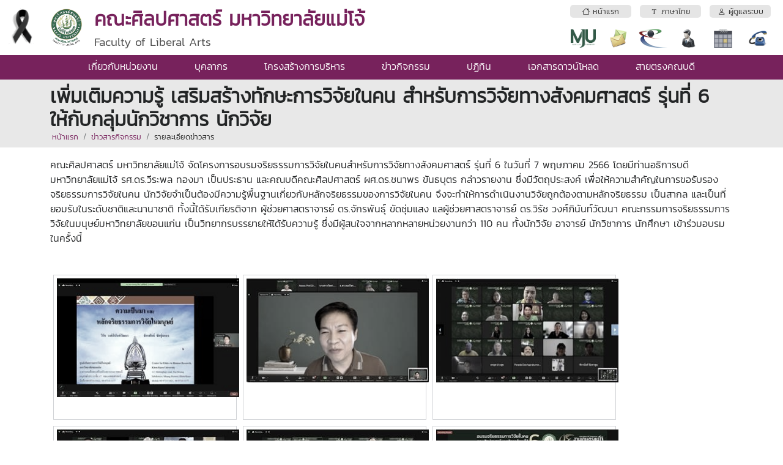

--- FILE ---
content_type: text/html; charset=utf-8
request_url: https://liberalarts.mju.ac.th/wtms_newsDetail.aspx?nID=27400&lang=th-TH
body_size: 24185
content:


<!DOCTYPE html>

<html>
<head><title>
	
    เพิ่มเติมความรู้ เสริมสร้างทักษะการวิจัยในคน สำหรับการวิจัยทางสังคมศาสตร์ รุ่นที่ 6 ให้กับกลุ่มนักวิชาการ นักวิจัย

</title><meta http-equiv="content-type" content="text/html; charset=UTF-8" /><meta name="viewport" content="width=device-width, initial-scale=1.0" /><meta name="robots" content="index,follow" /><link href="wtms_system/bootstrap/css/bootstrap.css" rel="stylesheet" /><link href="wtms_system/bootstrap/css/bootstrap-grid.css" rel="stylesheet" /><link href="wtms_system/bootstrap/css/bootstrap-utilities.css" rel="stylesheet" /><link href="wtms_system/bootstrap/font/bootstrap-icons.css" rel="stylesheet" />
    <script src="wtms_system/bootstrap/js/jquery-3.5.1.min.js" type="text/javascript"></script>
    <script src="wtms_system/bootstrap/js/bootstrap.min.js" type="text/javascript"></script>

    <link href="wtms_system/CSS/mainCSS.css" rel="stylesheet" /><link href="wtms_system/use_temp/main/custom.css" rel="stylesheet" /><link href='wtms_system/use_temp/2021T02/custom.css' rel='stylesheet' />
    <meta property='og:title' content='เพิ่มเติมความรู้ เสริมสร้างทักษะการวิจัยในคน สำหรับการวิจัยทางสังคมศาสตร์ รุ่นที่ 6 ให้กับกลุ่มนักวิชาการ นักวิจัย'><meta property='og:image' content='https://liberalarts.mju.ac.th/goverment/20111213085454_2011_liberalarts/news_27400_0_25660510161310_103241.jpg'>
    <link href="css/lightgallery.css" rel="stylesheet" />
    <style type="text/css">
        .info-gallery > ul {
            margin-bottom: 0;
        }

            .info-gallery > ul > li {
                border: 1px solid #ced4da;
                margin: 0px 5px 10px 5px;
                display: inline-block;
                width: 300px;
            }

                .info-gallery > ul > li a {
                    display: block;
                    overflow: hidden;
                    position: relative;
                    height: 225px;
                    width: 100%;
                    margin: 5px;
                }

                    .info-gallery > ul > li a > img {
                        -webkit-transition: -webkit-transform 0.15s ease 0s;
                        -moz-transition: -moz-transform 0.15s ease 0s;
                        -o-transition: -o-transform 0.15s ease 0s;
                        transition: transform 0.15s ease 0s;
                        -webkit-transform: scale3d(1, 1, 1);
                        transform: scale3d(1, 1, 1);
                        width:100%;
                    }

                    .info-gallery > ul > li a:hover > img {
                        -webkit-transform: scale3d(1.1, 1.1, 1.1);
                        transform: scale3d(1.1, 1.1, 1.1);
                    }

                    .info-gallery > ul > li a:hover .info-gallery-poster > img {
                        opacity: 1;
                    }

                    .info-gallery > ul > li a .info-gallery-poster {
                        background-color: rgba(0, 0, 0, 0.1);
                        bottom: 0;
                        left: 0;
                        position: absolute;
                        right: 0;
                        top: 0;
                        -webkit-transition: background-color 0.15s ease 0s;
                        -o-transition: background-color 0.15s ease 0s;
                        transition: background-color 0.15s ease 0s;
                    }

                        .info-gallery > ul > li a .info-gallery-poster > img {
                            left: 50%;
                            margin-left: -10px;
                            margin-top: -10px;
                            opacity: 0;
                            position: absolute;
                            top: 50%;
                            -webkit-transition: opacity 0.3s ease 0s;
                            -o-transition: opacity 0.3s ease 0s;
                            transition: opacity 0.3s ease 0s;
                        }

                    .info-gallery > ul > li a:hover .info-gallery-poster {
                        background-color: rgba(0, 0, 0, 0.5);
                    }

        .info-gallery .justified-gallery > a > img {
            -webkit-transition: -webkit-transform 0.15s ease 0s;
            -moz-transition: -moz-transform 0.15s ease 0s;
            -o-transition: -o-transform 0.15s ease 0s;
            transition: transform 0.15s ease 0s;
            -webkit-transform: scale3d(1, 1, 1);
            transform: scale3d(1, 1, 1);
            height: 100%;
            width: 100%;
        }

        .info-gallery .justified-gallery > a:hover > img {
            -webkit-transform: scale3d(1.1, 1.1, 1.1);
            transform: scale3d(1.1, 1.1, 1.1);
        }

        .info-gallery .justified-gallery > a:hover .info-gallery-poster > img {
            opacity: 1;
        }

        .info-gallery .justified-gallery > a .info-gallery-poster {
            background-color: rgba(0, 0, 0, 0.1);
            bottom: 0;
            left: 0;
            position: absolute;
            right: 0;
            top: 0;
            -webkit-transition: background-color 0.15s ease 0s;
            -o-transition: background-color 0.15s ease 0s;
            transition: background-color 0.15s ease 0s;
        }

            .info-gallery .justified-gallery > a .info-gallery-poster > img {
                left: 50%;
                margin-left: -10px;
                margin-top: -10px;
                opacity: 0;
                position: absolute;
                top: 50%;
                -webkit-transition: opacity 0.3s ease 0s;
                -o-transition: opacity 0.3s ease 0s;
                transition: opacity 0.3s ease 0s;
            }

        .info-gallery .justified-gallery > a:hover .info-gallery-poster {
            background-color: rgba(0, 0, 0, 0.5);
        }

        .info-gallery .video .info-gallery-poster img {
            height: 48px;
            margin-left: -24px;
            margin-top: -24px;
            opacity: 0.8;
            width: 48px;
        }

        .info-gallery.dark > ul > li a {
            border: 3px solid #04070a;
        }

        .home .info-gallery {
            padding-bottom: 50px;
        }
    </style>

    <script src="js/lightgallery.min.js"></script>
    <script src="js/lg-fullscreen.min.js"></script>
    <script src="js/lg-thumbnail.min.js"></script>
    <script src="js/lg-video.min.js"></script>
    <script src="js/lg-autoplay.min.js"></script>
    <script src="js/lg-zoom.min.js"></script>
    <script src="js/lg-hash.min.js"></script>
    <script src="js/lg-pager.min.js"></script>
</head>
<body>
    <form method="post" action="./wtms_newsDetail.aspx?nID=27400&amp;lang=th-TH" id="form1">
<div class="aspNetHidden">
<input type="hidden" name="__EVENTTARGET" id="__EVENTTARGET" value="" />
<input type="hidden" name="__EVENTARGUMENT" id="__EVENTARGUMENT" value="" />
<input type="hidden" name="__LASTFOCUS" id="__LASTFOCUS" value="" />
<input type="hidden" name="__VIEWSTATE" id="__VIEWSTATE" value="/[base64]/[base64]/bGFuZz10aC1USGRkAicPDxYCHwIFHXd0bXNfY2FsZW5kYXIuYXNweD9sYW5nPXRoLVRIZGQCKQ8PFgIfAgUcd3Rtc19jb250YWN0LmFzcHg/[base64]/[base64]/[base64]/[base64]/[base64]/[base64]/[base64]/[base64]/xw==" />
</div>

<script type="text/javascript">
//<![CDATA[
var theForm = document.forms['form1'];
if (!theForm) {
    theForm = document.form1;
}
function __doPostBack(eventTarget, eventArgument) {
    if (!theForm.onsubmit || (theForm.onsubmit() != false)) {
        theForm.__EVENTTARGET.value = eventTarget;
        theForm.__EVENTARGUMENT.value = eventArgument;
        theForm.submit();
    }
}
//]]>
</script>


<div class="aspNetHidden">

	<input type="hidden" name="__VIEWSTATEGENERATOR" id="__VIEWSTATEGENERATOR" value="023673B8" />
	<input type="hidden" name="__EVENTVALIDATION" id="__EVENTVALIDATION" value="/wEdACEc/hg5zOdtLfaItkou8FsDaisQQJZxw9if5YW+val5CrGLR5uk4VSJS25HZlacX2d2E3cH8d4TF1C+ihnC6AILFor7BgFc0n+vDn+C8l/mRI0JyQZPphdTiZlVc5lucNXwyd3cb2fTedu17CHpkfGBk0TNLg6xcC/x9HgdA4VYslYE66w0F2PGK/iNflS5iy2kH9N0mF4B7uctuJNPH9HhttzuKFqb6/f+sVHSyomCgLu/GHMDZz4gHSXh1+zQW+MqBGH7Iyslvcn8tPSQK9T9gx0kdXLui0M+6u4X1d1WPrymV+bvQbOHpqi4TeqovbyviXJbat9CVP5NV1j4K6jr7xiJ2p9RTkmM/gGmTIAunlUaTHxomrtx7XJX8j4zzYrRlMn2Hd3rzdR1LBj4qPIKVFZtDgKFVBAxjG0Cb7E9VbDIoukEBPRPd7qL4mSZ1DaagXjH76sUPxyLWg8egS1GkVGmgjOVOb04jpgACOs8nrbN8dyrdDBynSPhEDGuCGGJ1f/hYAdIfwccpRx9O6Vffgv1fr9yT7e6BI+K+j3GGFTBT3W/1wgKMkAu/1iOsi8is8JfEWUnhHG5luCtzT/w+17VKuYSGz/FXS5OUuLO9++yw42sPXf4AMXoaxm+wLiE5MQ4ffzpNRn5Ul/ubPrWiZUdHIR7oHjAbsdetu2HNIUcGJH5a5/OUI8X7RvJt4/FDOah7HdQDGfW7Hz5rKTS3e2uERoVEc5BOrjg8mG6uQ==" />
</div>
        <input type="hidden" name="ctl00$hf_departmentID" id="hf_departmentID" value="298" />
        <input type="hidden" name="ctl00$hf_wtDepartmentID" id="hf_wtDepartmentID" value="80" />
        <input type="hidden" name="ctl00$hf_folder" id="hf_folder" value="20111213085454_2011_liberalarts" />
        <input type="hidden" name="ctl00$hf_adminID" id="hf_adminID" />
        <input type="hidden" name="ctl00$hf_adminType" id="hf_adminType" />
        <input type="hidden" name="ctl00$hf_adminPersonType" id="hf_adminPersonType" />
        <input type="hidden" name="ctl00$hf_language" id="hf_language" value="th-TH" />

        <div class="d-block d-sm-block d-md-block d-lg-none d-xl-none d-xxl-none fixed-top">
            <div class="container-fluid web-header-sm">
            <table style="width: 100%;">
                <tr>
                    <td class="text-center" style="width: 1px; height: 70px; vertical-align:middle;">
                            <a href="#" data-bs-toggle="modal" data-bs-target="#siteMenu"><i class="bi-grid-3x3-gap-fill" style="font-size: 2rem; color: #FFFFFF;"></i></a>
                    </td>
                    <td class="text-center" style="vertical-align:middle; padding-left:0.75rem;">
                        <img id="img_logo2" src="goverment/20111213085454_2011_liberalarts/Logo_25620115091419_673710.jpg" style="height:50px;" />
                    </td>
                    <td class="text-center" style="width: 1px; padding-left:0.75rem;">
                        <a href="#" data-bs-toggle="modal" data-bs-target="#popupSelectLanguage">
                        <div style="border-radius:100px; background:rgba(0,0,0,0.2); padding:3px;">
                            <div style="background: rgba(0,0,0,0.2); border-radius: 100px; width: 40px; height: 40px; color:white; font-weight:bold; text-align:center; padding-top:0.5rem;">
                                <span id="Label1">TH</span>
                            </div>
                        </div></a>
                    </td>
                    <td class="text-center" style="width: 1px; padding-left:0.75rem;">
                        <div style="border-radius:100px; background:rgba(0,0,0,0.2); padding:3px;"><a id="hlIconLogin" href="wtms_adminIndex.aspx"><div style='background: #CCC; border-radius: 100px; width: 40px; height: 40px;'><i class='bi-person-fill' style='font-size: 1.5rem; color: #FFFFFF;'></i></div></a></div>
                    </td>
                </tr>
            </table>
            </div>
        </div>
        <div class="d-block d-sm-block d-md-block d-lg-none d-xl-none d-xxl-none" style="margin-top: 70px;"></div>

        <div class="d-none d-sm-none d-md-none d-lg-block d-xl-block d-xxl-block">
            <div class="container-fluid web-header-lg">
                <table style="width: 100%;">
                    <tr>
                        <td style="width: 1px; height: 90px; vertical-align: middle; padding-right:1rem;">
                            <img id="Image1" src="https://erp.mju.ac.th/images/ribbon-black_68.png" style="height:65px;" />
                        </td>
                        <td style="width: 1px; height: 90px; vertical-align: middle;">
                            <img id="img_logo1" src="goverment/20111213085454_2011_liberalarts/Logo_25620115091419_673710.jpg" style="height:65px;" />
                        </td>
                        <td style="vertical-align: middle; padding-left: 0.75rem;">
                            <div class="d-none d-sm-none d-md-none d-lg-none d-xl-block d-xxl-block" style="float:right;">
                                <table style="width: 100%;">
                                    <tr>
                                        <td colspan="2" style="vertical-align: middle;">
                                            <a id="btnMenuHome" href="wtms_index.aspx?lang=th-TH"><div class='web-header-btn text-center text-truncate'><i class='bi bi-house'></i>&nbsp;หน้าแรก</div></a>
                                        </td>
                                        <td colspan="2" style="vertical-align: middle;">
                                            <a id="btnMenuLanguage" data-bs-toggle="modal" data-bs-target="#popupSelectLanguage" href="#"><div class='web-header-btn text-center text-truncate'><i class='bi bi-fonts'></i>&nbsp;ภาษาไทย</div></a>
                                        </td>
                                        <td colspan="2" style="vertical-align: middle;">
                                            <a id="btnMenuLogin" href="wtms_adminIndex.aspx"><div class='web-header-btn text-center text-truncate'><i class='bi bi-person'></i>&nbsp;ผู้ดูแลระบบ</div></a>
                                        </td>
                                    </tr>
                                    <tr>
                                        <td class="text-center" style="vertical-align: middle; width: 40px; padding-top:0.75rem;">
                                            <a id="HyperLink2" href="https://www.mju.ac.th/" target="_blank">
                                                <div class="menu-icon-mju"></div>
                                            </a>
                                        </td>
                                        <td class="text-center" style="vertical-align: middle; width: 40px; padding-top:0.75rem;">
                                            <a id="HyperLink3" href="https://office.com/" target="_blank">
                                                <div class="menu-icon-mail"></div>
                                            </a>
                                        </td>
                                        <td class="text-center" style="vertical-align: middle; width: 40px; padding-top:0.75rem;">
                                            <a id="HyperLink4" href="https://erp.mju.ac.th/" target="_blank">
                                                <div class="menu-icon-erp"></div>
                                            </a>
                                        </td>
                                        <td class="text-center" style="vertical-align: middle; width: 40px; padding-top:0.75rem;">
                                            <a id="HyperLink5" href="wtms_personStructure.aspx?lang=th-TH">
                                                <div class="menu-icon-person"></div>
                                            </a>
                                        </td>
                                        <td class="text-center" style="vertical-align: middle; width: 40px; padding-top:0.75rem;">
                                            <a id="HyperLink6" href="wtms_calendar.aspx?lang=th-TH">
                                                <div class="menu-icon-calendar"></div>
                                            </a>
                                        </td>
                                        <td class="text-center" style="vertical-align: middle; width: 40px; padding-top:0.75rem;">
                                            <a id="HyperLink7" href="wtms_contact.aspx?lang=th-TH">
                                                <div class="menu-icon-contact"></div>
                                            </a>
                                        </td>
                                    </tr>
                                </table>
                            </div>
                            <div class="text-truncate text-brand text-tone">
                                <span id="lbl_webName1">คณะศิลปศาสตร์ มหาวิทยาลัยแม่โจ้</span>
                            </div>
                            <div class="text-brand-2">
                                <span id="lbl_webName2">Faculty of Liberal Arts</span>
                            </div>
                        </td>
                </table>
            </div>
            <div class="d-none d-sm-none d-md-none d-lg-block d-xl-none d-xxl-none">
                <span id="lbl_subMenu"><table style='width: 100%;'><tr><td class='text-center p-1 web-header-border-top-menu'><a href='wtms_index.aspx?lang=th-TH'><i class='bi bi-house'></i>&nbsp;หน้าแรก</a></td><td class='text-center p-1 web-header-border-top-menu'><a href='wtms_personStructure.aspx?lang=th-TH'><i class='bi bi-people'></i>&nbsp;บุคลากรตามโครงสร้าง</a></td><td class='text-center p-1 web-header-border-top-menu'><a href='https://www.mju.ac.th/' target='_blabk'><i class='bi bi-star'></i>&nbsp;มหาวิทยาลัยแม่โจ้</a></td><td class='text-center p-1 web-header-border-top-menu'><a href='https://erp.mju.ac.th' target='_blabk'><i class='bi bi-shield'></i>&nbsp;ERP</a></td><td class='text-center p-1 web-header-border-top-menu'><a href='https://office.com' target='_blabk'><i class='bi bi-envelope'></i>&nbsp;MJU-mail</a></td><td class='text-center p-1 web-header-border-top-menu'><a href='wtms_contact.aspx?lang=th-TH'><i class='bi bi-telephone'></i>&nbsp;ที่อยู่ติดต่อ</a></td><td class='text-center p-1 web-header-border-top-menu'><a href='#' data-bs-toggle='modal' data-bs-target='#popupSelectLanguage'><i class='bi bi-fonts'></i>&nbsp;ภาษาไทย</a></td><td class='text-center p-1 web-header-border-top-menu'><a href='wtms_adminIndex.aspx'><i class='bi bi-person'></i>&nbsp;ผู้ดูแลระบบ</a></td></tr></table></span>
            </div>
            <div class="text-center web-header-bg-menu">
                <span id="lbl_webMenuTop"><div class='dropdown'><a href='wtms_about.aspx' class='dropdown-btn'>เกี่ยวกับหน่วยงาน</a></div><div class='dropdown'><a href='wtms_person.aspx' class='dropdown-btn'>บุคลากร</a></div><div class='dropdown'><a href='wtms_structure.aspx' class='dropdown-btn'>โครงสร้างการบริหาร</a></div><div class='dropdown'><a href='wtms_news.aspx' class='dropdown-btn'>ข่าวกิจกรรม</a></div><div class='dropdown'><a href='wtms_calendar.aspx' class='dropdown-btn'>ปฏิทิน</a></div><div class='dropdown'><a href='wtms_document.aspx' class='dropdown-btn'>เอกสารดาวน์โหลด</a></div><div class='dropdown'><a href='wtms_contactDirect.aspx' class='dropdown-btn'>สายตรงคณบดี</a></div></span>
            </div>
        </div>

        <div style="min-height: 500px;">
            
    <input type="hidden" name="ctl00$ContentPlaceHolder1$hf_sesLanguage" id="ContentPlaceHolder1_hf_sesLanguage" value="th-TH" />
    <input type="hidden" name="ctl00$ContentPlaceHolder1$hf_departmentID" id="ContentPlaceHolder1_hf_departmentID" />
    <input type="hidden" name="ctl00$ContentPlaceHolder1$hf_wtDepartmentID" id="ContentPlaceHolder1_hf_wtDepartmentID" value="80" />
    <input type="hidden" name="ctl00$ContentPlaceHolder1$hf_wtDepartmentFolder" id="ContentPlaceHolder1_hf_wtDepartmentFolder" value="20111213085454_2011_liberalarts" />
    <input type="hidden" name="ctl00$ContentPlaceHolder1$hf_adminID" id="ContentPlaceHolder1_hf_adminID" />

    <header class="breadcrumb-holder">
        <div class="container">
            <h1 class="breadcrumb-title text-cut">
                <span id="ContentPlaceHolder1_lbl_pageTitle">เพิ่มเติมความรู้ เสริมสร้างทักษะการวิจัยในคน สำหรับการวิจัยทางสังคมศาสตร์ รุ่นที่ 6 ให้กับกลุ่มนักวิชาการ นักวิจัย</span></h1>
            <div class="breadcrumb">

                <div class="breadcrumb-item">
                    <a id="ContentPlaceHolder1_navMenu1" href="wtms_index.aspx">หน้าแรก</a>
                </div>
                <div class="breadcrumb-item">
                    <a id="ContentPlaceHolder1_navMenu2" href="wtms_news.aspx">ข่าวสารกิจกรรม</a>
                </div>
                <div class="breadcrumb-item">
                    <a id="ContentPlaceHolder1_navMenu3">รายละเอียดข่าวสาร</a>
                </div>
            </div>
        </div>
    </header>

    <div class="container mt-3">
        <div>
            <span id="ContentPlaceHolder1_lbl_detail"><p><span>คณะศิลปศาสตร์ มหาวิทยาลัยแม่โจ้ จัดโครงการอบรมจริยธรรมการวิจัยในคนสำหรับการวิจัยทางสังคมศาสตร์ รุ่นที่ 6 ในวันที่ 7 พฤษภาคม 2566 โดยมีท่านอธิการบดีมหาวิทยาลัยแม่โจ้ รศ.ดร.วีระพล ทองมา เป็นประธาน และคณบดีคณะศิลปศาสตร์ ผศ.ดร.ชนาพร ขันธบุตร กล่าวรายงาน ซึ่งมีวัตถุประสงค์ เพื่อให้ความสำคัญในการขอรับรองจริยธรรมการวิจัยในคน </span><span><a tabindex="-1"></a></span><span>นักวิจัยจำเป็นต้องมีความรู้พื้นฐานเกี่ยวกับหลักจริยธรรมของการวิจัยในคน จึงจะทำให้การดำเนินงานวิจัยถูกต้องตามหลักจริยธรรม เป็นสากล และเป็นที่ยอมรับในระดับชาติและนานาชาติ ทั้งนี้ได้รับเกียรติจาก ผู้ช่วยศาสตราจารย์ ดร.จักรพันธุ์ ขัดชุ่มแสง แลผู้ช่วยศาสตราจารย์ ดร.วิรัช วงศ์ภินันท์วัฒนา คณะกรรมการจริยธรรมการวิจัยในมนุษย์มหาวิทยาลัยขอนแก่น เป็นวิทยากรบรรยายให้ได้รับความรู้ ซึ่งมีผู้สนใจจากหลากหลายหน่วยงานกว่า 110 คน ทั้งนักวิจัย อาจารย์ นักวิชาการ นักศึกษา เข้าร่วมอบรมในครั้งนี้ </span></p></span>
        </div>

        <div class="mt-5">
            <span id="ContentPlaceHolder1_lbl_showPic"><div class='info-gallery'><ul id='lightgallery' class='list-unstyled'><li data-src='goverment/20111213085454_2011_liberalarts/news_27400_0_25660510161310_103241.jpg'><a href=''><img class='img-responsive' src='goverment/20111213085454_2011_liberalarts/news_27400_0_25660510161310_103241_s.jpg'></a></li><li data-src='goverment/20111213085454_2011_liberalarts/news_27400_1_25660510161310_858954.jpg'><a href=''><img class='img-responsive' src='goverment/20111213085454_2011_liberalarts/news_27400_1_25660510161310_858954_s.jpg'></a></li><li data-src='goverment/20111213085454_2011_liberalarts/news_27400_2_25660510161310_313259.jpg'><a href=''><img class='img-responsive' src='goverment/20111213085454_2011_liberalarts/news_27400_2_25660510161310_313259_s.jpg'></a></li><li data-src='goverment/20111213085454_2011_liberalarts/news_27400_3_25660510161311_620458.jpg'><a href=''><img class='img-responsive' src='goverment/20111213085454_2011_liberalarts/news_27400_3_25660510161311_620458_s.jpg'></a></li><li data-src='goverment/20111213085454_2011_liberalarts/news_27400_4_25660510161311_300505.jpg'><a href=''><img class='img-responsive' src='goverment/20111213085454_2011_liberalarts/news_27400_4_25660510161311_300505_s.jpg'></a></li><li data-src='goverment/20111213085454_2011_liberalarts/news_27400_5_25660510161311_303477.jpg'><a href=''><img class='img-responsive' src='goverment/20111213085454_2011_liberalarts/news_27400_5_25660510161311_303477_s.jpg'></a></li><li data-src='goverment/20111213085454_2011_liberalarts/news_27400_6_25660510161311_334857.jpg'><a href=''><img class='img-responsive' src='goverment/20111213085454_2011_liberalarts/news_27400_6_25660510161311_334857_s.jpg'></a></li><li data-src='goverment/20111213085454_2011_liberalarts/news_27400_7_25660510161312_190571.jpg'><a href=''><img class='img-responsive' src='goverment/20111213085454_2011_liberalarts/news_27400_7_25660510161312_190571_s.jpg'></a></li></ul></div></span>
            <script type="text/javascript">
                $(document).ready(function () {
                    $('#lightgallery').lightGallery();
                });
            </script>
        </div>

        <div class="margin_top10 text-light-gray">
            <i class="glyphicon glyphicon-calendar"></i>
            <span id="ContentPlaceHolder1_lbl_dateModify">ปรับปรุงข้อมูล  : 10/5/2566 16:13:10</span>
            &nbsp;&nbsp;&nbsp;
                    <i class="glyphicon glyphicon-user"></i>
            <span id="ContentPlaceHolder1_lbl_fromDepartment">ที่มา  : <a href='https://liberalarts.mju.ac.th'>คณะศิลปศาสตร์ มหาวิทยาลัยแม่โจ้</a></span>
            &nbsp;&nbsp;&nbsp;
                    <i class="glyphicon glyphicon-record"></i>
            <span id="ContentPlaceHolder1_lbl_countView">จำนวนผู้เปิดอ่าน  : 260</span>
            <input type="hidden" name="ctl00$ContentPlaceHolder1$hf_countView" id="ContentPlaceHolder1_hf_countView" value="260" />
        </div>
        <hr />
        <div>
            <strong>กลุ่มข่าวสาร :</strong>
            <span id="ContentPlaceHolder1_lbl_tag"><a href='wtms_newsTypeShow.aspx?ty=2' class='btn btn-outline-secondary btn-sm'><i class='bi-tag'></i> ข่าวประชาสัมพันธ์</a> </span>
        </div>


        <div class="headline mt-5">
            <h2>ข่าวล่าสุด</h2>
        </div>
        

        <div class="row">
        
                        <input type="hidden" name="ctl00$ContentPlaceHolder1$Repeater1$ctl00$hf_newsID" id="ContentPlaceHolder1_Repeater1_hf_newsID_0" value="36173" />
                        <input type="hidden" name="ctl00$ContentPlaceHolder1$Repeater1$ctl00$hf_picTitle" id="ContentPlaceHolder1_Repeater1_hf_picTitle_0" value="news_36173_18_25690120090347_590456.jpg" />
                        <input type="hidden" name="ctl00$ContentPlaceHolder1$Repeater1$ctl00$hf_dateModify" id="ContentPlaceHolder1_Repeater1_hf_dateModify_0" value="20/1/2569 9:03:47" />
                        <input type="hidden" name="ctl00$ContentPlaceHolder1$Repeater1$ctl00$hf_numView" id="ContentPlaceHolder1_Repeater1_hf_numView_0" value="10" />

                    <div class="col-lg-3 col-md-6">
                        <a id="ContentPlaceHolder1_Repeater1_HyperLink1_0" href="wtms_newsDetail.aspx?nID=36173&amp;lang=th-TH">
                            <div class="mb-4 over-shadow" style="border: 1px solid #ced4da; padding: 0.5rem;">
                                <span id="ContentPlaceHolder1_Repeater1_lbl_showPicTitle_0"><div style='height: 225px; background: #ccc url(goverment/20111213085454_2011_liberalarts/news_36173_18_25690120090347_590456.jpg) no-repeat center; background-size: cover;'></div></span>
                                <div style="overflow: hidden; height: 50px; margin: 1rem 0; font-weight: 700; font-size: 1.1rem;">
                                    บรรยากาศการแข่งขันกีฬาฟันดาบสากล "วันสุดท้าย" ในศึกมหกรรมกีฬามหาวิทยาลัยแห่งประเทศไทย ครั้งที่ 51 “อินทนิลเกมส์” ในวันที่ 15 มกราคม 2569 ณ ลานอนันต์ ปัญญาวี อาคารอำนวย ยศสุข
                                </div>
                                <div style="overflow: hidden; height: 70px; margin-bottom: 1rem;">
                                    <span class="text-secondary">
                                        <span id="ContentPlaceHolder1_Repeater1_lbl_newsDetail_0"></span></span>
                                </div>
                                <small class="text-body">20 มกราคม 2569 &nbsp;&nbsp;&nbsp; | &nbsp;&nbsp;&nbsp;
                                        <i class="bi-eye"></i>&nbsp;10</small>
                            </div>
                        </a>
                    </div>
            
                        <input type="hidden" name="ctl00$ContentPlaceHolder1$Repeater1$ctl01$hf_newsID" id="ContentPlaceHolder1_Repeater1_hf_newsID_1" value="36172" />
                        <input type="hidden" name="ctl00$ContentPlaceHolder1$Repeater1$ctl01$hf_picTitle" id="ContentPlaceHolder1_Repeater1_hf_picTitle_1" value="news_36172_15_25690120090137_999980.jpg" />
                        <input type="hidden" name="ctl00$ContentPlaceHolder1$Repeater1$ctl01$hf_dateModify" id="ContentPlaceHolder1_Repeater1_hf_dateModify_1" value="20/1/2569 9:01:38" />
                        <input type="hidden" name="ctl00$ContentPlaceHolder1$Repeater1$ctl01$hf_numView" id="ContentPlaceHolder1_Repeater1_hf_numView_1" value="7" />

                    <div class="col-lg-3 col-md-6">
                        <a id="ContentPlaceHolder1_Repeater1_HyperLink1_1" href="wtms_newsDetail.aspx?nID=36172&amp;lang=th-TH">
                            <div class="mb-4 over-shadow" style="border: 1px solid #ced4da; padding: 0.5rem;">
                                <span id="ContentPlaceHolder1_Repeater1_lbl_showPicTitle_1"><div style='height: 225px; background: #ccc url(goverment/20111213085454_2011_liberalarts/news_36172_15_25690120090137_999980.jpg) no-repeat center; background-size: cover;'></div></span>
                                <div style="overflow: hidden; height: 50px; margin: 1rem 0; font-weight: 700; font-size: 1.1rem;">
                                    คณะศิลปศาสตร์ ม.แม่โจ้ ร่วมเป็นคณะกรรมการผู้ทรงคุณวุฒิให้คะแนนผลงานรอบรองชิงชนะเลิศ โครงการ "Pack to the Future Thailand Championship 2025"
                                </div>
                                <div style="overflow: hidden; height: 70px; margin-bottom: 1rem;">
                                    <span class="text-secondary">
                                        <span id="ContentPlaceHolder1_Repeater1_lbl_newsDetail_1">ในวันพฤหัสบดีที่ 15 มกราคม 2569 อาจารย์อาภาลัย สุขสำราญ รองคณบดีคณะศิลปศาสตร์ มหาวิทยาลัยแม่โจ้ ได้รับเกียรติจากบริษัท ซูกิชิ อินเตอร์กรุ๊ป จำกัด เชิญร่วมเป็น คณะกรรมการผู้ทรงคุณวุฒิร่วมให้คะแนนผลงานรอบรองชิงชนะเลิศ ในโครงการ Pack to the Future Thailand Championship 2025 การแข่งขันออกแบบบรรจุภัณฑ์เพื่อสิ่งแวดล้อมระดับประเทศ ประจำปี พ.ศ. 2568 ชิงถ้วยพระราชทาน สมเด็จพระกนิษฐาธิราชเจ้า กรมสมเด็จพระเทพรัตนราชสุดาฯ สยามบรมราชกุมารี ณ เมืองนวัตกรรมอาหาร (Food Innopolis) อุทยานวิทยาศาสตร์ประเทศไทย จังหวัดปทุมธานีโครงการดังกล่าวเป็นความร่วมมือระหว่างภาคเอกชนและหน่วยงานด้านวิชาการและนวัตกรรม ได้แก่ สำนักงานนวัตกรรมแห่งชาติ (NIA) เมืองนวัตกรรมอาหาร มหาวิทยาลัยเกษตรศาสตร์ มหาวิทยาลัยแม่โจ้ และมหาวิทยาลัยกรุงเทพ มีวัตถุประสงค์เพื่อส่งเสริมศักยภาพเยาวชนไทยในการสร้างสรรค์นวัตกรรมบรรจุภัณฑ์ที่คำนึงถึงความยั่งยืนและเป็นมิตรต่อสิ่งแวดล้อมการเข้าร่วมเป็นคณะกรรมการตัดสินในครั้งนี้สะท้อนถึงบทบาทของคณะศิลปศาสตร์ในการบูรณาการองค์ความรู้ด้านศิลปะ การออกแบบ และการสื่อสารเชิงสร้างสรรค์สู่ภาคอุตสาหกรรม ตลอดจนการสนับสนุนการพัฒนานวัตกรรมและทรัพยากรมนุษย์ของประเทศอย่างเป็นรูปธรรม</span></span>
                                </div>
                                <small class="text-body">20 มกราคม 2569 &nbsp;&nbsp;&nbsp; | &nbsp;&nbsp;&nbsp;
                                        <i class="bi-eye"></i>&nbsp;7</small>
                            </div>
                        </a>
                    </div>
            
                        <input type="hidden" name="ctl00$ContentPlaceHolder1$Repeater1$ctl02$hf_newsID" id="ContentPlaceHolder1_Repeater1_hf_newsID_2" value="36171" />
                        <input type="hidden" name="ctl00$ContentPlaceHolder1$Repeater1$ctl02$hf_picTitle" id="ContentPlaceHolder1_Repeater1_hf_picTitle_2" value="news_36171_25_25690120085930_682341.jpg" />
                        <input type="hidden" name="ctl00$ContentPlaceHolder1$Repeater1$ctl02$hf_dateModify" id="ContentPlaceHolder1_Repeater1_hf_dateModify_2" value="20/1/2569 8:59:31" />
                        <input type="hidden" name="ctl00$ContentPlaceHolder1$Repeater1$ctl02$hf_numView" id="ContentPlaceHolder1_Repeater1_hf_numView_2" value="8" />

                    <div class="col-lg-3 col-md-6">
                        <a id="ContentPlaceHolder1_Repeater1_HyperLink1_2" href="wtms_newsDetail.aspx?nID=36171&amp;lang=th-TH">
                            <div class="mb-4 over-shadow" style="border: 1px solid #ced4da; padding: 0.5rem;">
                                <span id="ContentPlaceHolder1_Repeater1_lbl_showPicTitle_2"><div style='height: 225px; background: #ccc url(goverment/20111213085454_2011_liberalarts/news_36171_25_25690120085930_682341.jpg) no-repeat center; background-size: cover;'></div></span>
                                <div style="overflow: hidden; height: 50px; margin: 1rem 0; font-weight: 700; font-size: 1.1rem;">
                                    บรรยากาศการแข่งขันกีฬากอล์ฟ "วันสุดท้าย" ในศึกมหกรรมกีฬามหาวิทยาลัยแห่งประเทศไทย ครั้งที่ 51 “อินทนิลเกมส์” ในวันที่ 16 มกราคม 2569 ณ สนามกอล์ฟ ลานนา กอล์ฟ คอร์ส จังหวัดเชียงใหม่
                                </div>
                                <div style="overflow: hidden; height: 70px; margin-bottom: 1rem;">
                                    <span class="text-secondary">
                                        <span id="ContentPlaceHolder1_Repeater1_lbl_newsDetail_2"></span></span>
                                </div>
                                <small class="text-body">20 มกราคม 2569 &nbsp;&nbsp;&nbsp; | &nbsp;&nbsp;&nbsp;
                                        <i class="bi-eye"></i>&nbsp;8</small>
                            </div>
                        </a>
                    </div>
            
                        <input type="hidden" name="ctl00$ContentPlaceHolder1$Repeater1$ctl03$hf_newsID" id="ContentPlaceHolder1_Repeater1_hf_newsID_3" value="36170" />
                        <input type="hidden" name="ctl00$ContentPlaceHolder1$Repeater1$ctl03$hf_picTitle" id="ContentPlaceHolder1_Repeater1_hf_picTitle_3" value="news_36170_0_25690120085528_444684.jpg" />
                        <input type="hidden" name="ctl00$ContentPlaceHolder1$Repeater1$ctl03$hf_dateModify" id="ContentPlaceHolder1_Repeater1_hf_dateModify_3" value="20/1/2569 8:55:35" />
                        <input type="hidden" name="ctl00$ContentPlaceHolder1$Repeater1$ctl03$hf_numView" id="ContentPlaceHolder1_Repeater1_hf_numView_3" value="10" />

                    <div class="col-lg-3 col-md-6">
                        <a id="ContentPlaceHolder1_Repeater1_HyperLink1_3" href="wtms_newsDetail.aspx?nID=36170&amp;lang=th-TH">
                            <div class="mb-4 over-shadow" style="border: 1px solid #ced4da; padding: 0.5rem;">
                                <span id="ContentPlaceHolder1_Repeater1_lbl_showPicTitle_3"><div style='height: 225px; background: #ccc url(goverment/20111213085454_2011_liberalarts/news_36170_0_25690120085528_444684.jpg) no-repeat center; background-size: cover;'></div></span>
                                <div style="overflow: hidden; height: 50px; margin: 1rem 0; font-weight: 700; font-size: 1.1rem;">
                                    โรงเรียนสารสาสน์วิเทศราชพฤกษ์ และโรงเรียนสารสาสน์วิเทศคลองหลวง เข้าพบปะหารือคณะศิลปศาสตร์ ม.แม่โจ้ 
                                </div>
                                <div style="overflow: hidden; height: 70px; margin-bottom: 1rem;">
                                    <span class="text-secondary">
                                        <span id="ContentPlaceHolder1_Repeater1_lbl_newsDetail_3">ในวันจันทร์ที่ 19 มกราคม 2569 โรงเรียนสารสาสน์วิเทศราชพฤกษ์ และโรงเรียนสารสาสน์วิเทศคลองหลวง เข้าพบปะหารือคณะศิลปศาสตร์ ม.แม่โจ้ โดยผู้ช่วยศาสตราจารย์ ดร.ปารดา เดชะประทุมวัน รองคณบดีคณะศิลปศาสตร์ นำทีมคณาจารย์กลุ่มวิชาพัฒนาสุขภาพ คณะศิลปศาสตร์ เข้าร่วมต้อนรับ พร้อมทั้งพูดคุยหารือความร่วมมือ MOU ระหว่างมหาวิทยาลัยแม่โจ้ กับโรงเรียนสารสาสน์วิเทศราชพฤกษ์ และโรงเรียนสารสาสน์วิเทศคลองหลวง ซึ่งได้พูดคุยเน้นย้ำถึงความร่วมมือด้านวิชาการ การแนะแนวการศึกษา ณ ห้องประชุม 404 อาคารประเสริฐ ณ นคร คณะศิลปศาสตร์ มหาวิทยาลัยแม่โจ้</span></span>
                                </div>
                                <small class="text-body">20 มกราคม 2569 &nbsp;&nbsp;&nbsp; | &nbsp;&nbsp;&nbsp;
                                        <i class="bi-eye"></i>&nbsp;10</small>
                            </div>
                        </a>
                    </div>
            
        </div>

    </div>

        </div>
        <footer class="footer">
            <table style="width: 100%;">
                <tr>
                    <td style="min-height: 90px; vertical-align: top;">
                        <span id="lbl_footer"><div style="text-align: center;"><span style="color: #ffffff; font-family: JasmineUPC; font-size: x-large;">คณะศิลปศาสตร์ มหาวิทยาลัยแม่โจ้ ถนนเชียงใหม่-พร้าว อำเภอสันทราย จังหวัดเชียงใหม่ รหัสไปรษณีย์ 50290<br /> <br /><span>โทรศัพท์ 053-875200 โทรสาร 053-875208</span></span><span>Email : libarts.mju@gmail.com</span></div></span>
                    </td>
                </tr>
                <tr>
                    <td class="footer-admin">
                        <div class="container-fluid">
                            <div class="row">
                                <div class="col-md-6 text-md-start text-sm-center"><img src="wtms_system/images/logo-wtms.png" style="height:20px;" /> <small>Web Template Management 2021</small></div>
                                <div class="col-md-6 text-md-end text-sm-center">
                                    <small><a href="#">นโยบายการพัฒนาระบบ</a>
                                        &nbsp;&nbsp;|&nbsp;&nbsp;
                            <a href="#">ทีมพัฒนาระบบ</a></small>
                                </div>
                            </div>
                        </div>
                    </td>
                </tr>
            </table>
        </footer>

        <!-- Modal -->
        <div class="modal fade" id="siteMenu" tabindex="-1" aria-labelledby="exampleModalLabel" aria-hidden="true">
            <div class="modal-dialog modal-fullscreen">
                <div class="modal-content">
                    <div class="modal-header">
                        <h5 class="modal-title" id="exampleModalLabel">
                            <span id="Label2">เมนูหลักของระบบ</span></h5>
                        <button type="button" class="btn-close" data-bs-dismiss="modal" aria-label="Close"></button>
                    </div>
                    <div class="modal-body scrollbar">
                        
                        <div class="mb-3">
                            <a id="btnHome" class="btn btn-secondary" href="wtms_index.aspx?lang=th-TH">หน้าแรก</a>
                        </div>
                        <div class="bg-tone1" style="height: 3px;"></div>
                        <span id="lbl_popMenu"><div style='clear: both; padding: 1rem 0; border-bottom: 1px dashed #ccc;'><div style='float: left;'><i class='bi-caret-right-fill fs-5'></i></div><div style='margin-left: 30px;'><a href='wtms_about.aspx'><strong class='fs-5'>เกี่ยวกับหน่วยงาน</strong></a></div></div><div style='clear: both; padding: 1rem 0; border-bottom: 1px dashed #ccc;'><div style='float: left;'><i class='bi-caret-right-fill fs-5'></i></div><div style='margin-left: 30px;'><a href='wtms_person.aspx'><strong class='fs-5'>บุคลากร</strong></a></div></div><div style='clear: both; padding: 1rem 0; border-bottom: 1px dashed #ccc;'><div style='float: left;'><i class='bi-caret-right-fill fs-5'></i></div><div style='margin-left: 30px;'><a href='wtms_structure.aspx'><strong class='fs-5'>โครงสร้างการบริหาร</strong></a></div></div><div style='clear: both; padding: 1rem 0; border-bottom: 1px dashed #ccc;'><div style='float: left;'><i class='bi-caret-right-fill fs-5'></i></div><div style='margin-left: 30px;'><a href='wtms_news.aspx'><strong class='fs-5'>ข่าวกิจกรรม</strong></a></div></div><div style='clear: both; padding: 1rem 0; border-bottom: 1px dashed #ccc;'><div style='float: left;'><i class='bi-caret-right-fill fs-5'></i></div><div style='margin-left: 30px;'><a href='wtms_calendar.aspx'><strong class='fs-5'>ปฏิทิน</strong></a></div></div><div style='clear: both; padding: 1rem 0; border-bottom: 1px dashed #ccc;'><div style='float: left;'><i class='bi-caret-right-fill fs-5'></i></div><div style='margin-left: 30px;'><a href='wtms_document.aspx'><strong class='fs-5'>เอกสารดาวน์โหลด</strong></a></div></div><div style='clear: both; padding: 1rem 0; border-bottom: 1px dashed #ccc;'><div style='float: left;'><i class='bi-caret-right-fill fs-5'></i></div><div style='margin-left: 30px;'><a href='wtms_contactDirect.aspx'><strong class='fs-5'>สายตรงคณบดี</strong></a></div></div></span>
                    </div>
                </div>
            </div>
        </div>

        <div class="modal fade" id="popupSelectLanguage" tabindex="-1" aria-labelledby="exampleModalLabel" aria-hidden="true">
            <div class="modal-dialog modal-sm">
                <div class="modal-content">
                    <div class="modal-header">
                        <h5 class="modal-title">
                            <span id="popupSelectLanguageTitle">เปลี่ยนภาษาบนเว็บไซต์</span></h5>
                        <button type="button" class="btn-close" data-bs-dismiss="modal" aria-label="Close"></button>
                    </div>
                    <div class="modal-body">
                        <table id="ddl_lang" class="radioList-vertical">
	<tr>
		<td><input id="ddl_lang_0" type="radio" name="ctl00$ddl_lang" value="th-TH" checked="checked" /><label for="ddl_lang_0">ภาษาไทย</label></td>
	</tr><tr>
		<td><input id="ddl_lang_1" type="radio" name="ctl00$ddl_lang" value="en-US" onclick="javascript:setTimeout(&#39;__doPostBack(\&#39;ctl00$ddl_lang$1\&#39;,\&#39;\&#39;)&#39;, 0)" /><label for="ddl_lang_1">English</label></td>
	</tr>
</table>
                    </div>
                </div>
            </div>
        </div>

        <span id="lbl_googleAnalytics"><script type="text/javascript"> var _gaq = _gaq || []; _gaq.push(['_setAccount', 'UA-30079776-31']); _gaq.push(['_trackPageview']); (function() { var ga = document.createElement('script'); ga.type = 'text/javascript'; ga.async = true; ga.src = ('https:' == document.location.protocol ? 'https://ssl' : 'http://www') + '.google-analytics.com/ga.js'; var s = document.getElementsByTagName('script')[0]; s.parentNode.insertBefore(ga, s); })(); </script></span>
    </form>
</body>
</html>


--- FILE ---
content_type: text/css
request_url: https://liberalarts.mju.ac.th/wtms_system/use_temp/2021T02/custom.css
body_size: 2463
content:
@font-face {
    font-family: myFont;
    src: url('Kanit Light.ttf');
}
body, th, td {
    font-family: myFont;
}

a {
    text-decoration: none;
    color: #d60093;
}
    a:hover {
        color: #ff66ff;
    }

/* =============================== Accordion ======================================== */
.accordion-button {
    font-size: 1.5rem;
}
    .accordion-button:not(.collapsed) {
        color: #0f5132;
        background-color: #d1e7dd;
    }
/* =============================== Background ======================================== */
.bg-tone1 {
    background: #d60093;
}
.bg-tone2 {
    background-color: #ff66ff;
}

/* =============================== Botton ======================================== */
.btn-tone {
    color: #fff;
    background-color: #d60093;
    border-color: #d60093;
}

    .btn-tone:hover {
        color: #fff;
        background-color: #ff66ff;
        border-color: #ff66ff;
    }

/* =============================== Web  Header ======================================== */
.web-header-lg {
    background: #ffffff;
    height: 90px;
    position: relative;
    overflow:hidden;
}

.web-header-sm {
    background: #d60093;
    height: 70px;
    overflow: hidden;
}

.web-header-border-top-menu {
    border-top:2px solid #d60093;
}

.web-header-bg-menu {
    background: #d60093;
    min-height: 40px;
}

.web-header-btn {
    display: inline-block;
    padding: 1px 5px;
    margin: 0 0.375rem;
    background-color: rgba(0,0,0,0.1);
    font-size: 0.8rem;
    border: 0;
    border-radius: 5px;
    color: #333;
    width: 100px;
}

    .web-header-btn:hover {
        background-color: rgba(0,0,0,0.5);
        transition: background 0.5s;
        color: #fff;
    }
    .web-header-btn:not(:hover) {
        background-color: rgba(0,0,0,0.1);
        transition: background 0.5s;
        color: #333;
    }
/* =============================== Breadcrumb  Header======================================== */
.breadcrumb-holder {
    background: #e8e8e8;
    padding-top: 0.5rem;
    padding-bottom: 0.5rem;
}
.breadcrumb-title {
    font-size: 2rem;
    font-weight:700;
    margin-bottom:0;
}

.breadcrumb{
    font-size:0.8rem;
    margin-bottom:0;
}
.breadcrumb .breadcrumb-item:not(:last-child) {
    content: "/";
    color: #222221;
    padding-left: .1875rem;
    padding-right: .3125rem;
}
.breadcrumb .breadcrumb-item:last-child {
    content: "";
    color: #222221;
    padding-left: .1875rem;
    padding-right: .3125rem;
}

/*================================= Calendar ==================================*/
.calendar-body {
    border: 1px solid #ced4da;
}
.calendar-activity {
    font-size: 1rem;
    text-align: left;
    overflow-x: hidden;
    overflow-y: auto;
    height: 150px;
    margin-left:10px;
}
.calendar-activity-item {
    margin-bottom: 1rem;
    font-size: small;
}
.calendar-dayStyle {
    background-color: #d1e7dd;
    border: 1px solid #ced4da;
    font-size: 1.5rem;
    color: #d60093;
    vertical-align: top;
    text-align:right;
}
    .calendar-dayStyle .calendar-activity-time {
        background: rgba(0,0,0,0.2);
        color: white;
        padding: 0 0.5rem;
        display: inline-block;
        border-radius: 5px;
        margin-right: 0.5rem;
    }
.calendar-nextPrevStyle {

}
.calendar-mark {
    background: url('../images/i_markYellow.png') #72c02c;
    background-repeat: no-repeat;
    background-position: right bottom;
}
.calendar-dayHeaderStyle {
    text-align: right;
    font-size: 1.5rem;
    border: 1px solid #ced4da;
}

.calendar-otherMonthDayStyle {
    border: 1px solid #ced4da;
    font-size: 1.5rem;
    color: #ced4da;
    vertical-align: top;
    text-align: right;
}
    .calendar-otherMonthDayStyle a {
        color: #ced4da;
    }
    .calendar-otherMonthDayStyle .calendar-activity-time {
        background: rgba(0,0,0,0.2);
        color: white;
        padding: 0 0.5rem;
        display: inline-block;
        border-radius: 5px;
        margin-right: 0.5rem;
    }
.calendar-selectedDayStyle {
    background-color: #0f5132 !important;
    border: 1px solid #ced4da;
    font-size: 1.5rem;
    color: rgba(255,255,255,0.5);
    vertical-align: top;
    text-align: right;
}
    .calendar-selectedDayStyle .calendar-activity-time {
        background: rgba(0,0,0,0.5);
        color: white;
        padding: 0 0.5rem;
        display: inline-block;
        border-radius: 5px;
        margin-right: 0.5rem;
    }
    .calendar-selectedDayStyle a {
        color: rgba(255,255,255,0.5);
    }
    .calendar-selectedDayStyle a:hover {
        color: rgba(255,255,255,0.9);
    }

.calendar-titleStyle {
    font-size: 1.5rem;
    font-weight: bold;
    background:#ffffff;
    border:none;
}

/* =============================== Drop Down Menu ======================================== */
.dropdown-btn {
    color: white;
}

.dropdown-btn:hover {
    color: white;
}
/* The container <div> - needed to position the dropdown content */
.dropdown {
    position: relative;
    display: inline-block;
    height: 40px;
    padding: 6px 20px 0 20px;
    margin: 0 10px;
}
    /* Change the background color of the dropdown button when the dropdown content is shown */
    .dropdown:hover {
        background-color: rgba(255,255,255,0.3);
        transition: background-color ease-in-out 0.2s;
    }
/* Dropdown Content (Hidden by Default) */
.dropdown-content {
    display: none;
    font-size: 0.83rem;
    text-align: left;
    position: absolute;
    background-color: #f1f1f1;
    min-width: 300px;
    box-shadow: 0px 8px 16px 0px rgba(0,0,0,0.2);
    z-index: 2;
    margin-top: 10px;
}
/* Show the dropdown menu on hover */
.dropdown:hover .dropdown-content {
    display: block;
    z-index: 1;
}
.dropdown-caret {
    display: none;
    position: absolute;
    color: #f1f1f1;
    z-index: 2;
}

.dropdown:hover .dropdown-caret {
    display: block;
    margin-top: -5px;
}
/* Links inside the dropdown */
.dropdown-content .dropdown-list-item {
    color: black;
    padding: 12px 15px;
    display: block;
    clear: both;
}

        /* Change color of dropdown links on hover */
    .dropdown-content .dropdown-list-item:hover {
        color: #d60093;
        background-color: #ddd;
    }

/* =============================== Footer ======================================== */
.footer {
    background: #d60093;
    color: #ffffff;
}

.footer .footer-admin {
    background:rgba(0,0,0,0.5);
    padding:5px 0;
}

.footer a{
    color: rgba(255,255,255,0.5);
}

    .footer a:hover {
        color: #ff66ff;
    }

/* =============================== FORM ======================================== */
.form-group {
    margin-bottom: 1rem;
}
.form-label{
    font-weight:bold;
}
.form-radioList  input {
    margin-right:0.3rem;
}
.form-radioList label {
    font-weight:bold;
}
/* =============================== Scrollbar ======================================== */
/* width */
#menuBlock::-webkit-scrollbar, .scrollbar::-webkit-scrollbar {
    width: 7px;
    height: 7px;
    margin: 0 12px;
}

/* Track */
#menuBlock::-webkit-scrollbar-track, .scrollbar::-webkit-scrollbar-track {
    background: rgba(0,0,0,0.1);
    /*    -webkit-box-shadow: inset 0 0 6px rgba(0,0,0,0.3);*/
}

/* Handle */
#menuBlock::-webkit-scrollbar-thumb, .scrollbar::-webkit-scrollbar-thumb {
    border-radius: 0;
    background: rgba(0,0,0,0.2);
}

    /* Handle on hover */
    #menuBlock::-webkit-scrollbar-thumb:hover, .scrollbar::-webkit-scrollbar-thumb:hover {
        border-radius: 0;
        background: rgba(0,0,0,0.3);
    }

/* =============================== Tab ======================================== */
.tab .nav-tabs {
    background-color: transparent;
    border-bottom: 5px solid #222221;
    border-top: 1px solid #dee2e6;
}

    .tab .nav-tabs li a {
        padding: 1rem 2rem;
        border: none transparent;
        transition: all 0.3s ease 0s;
        background: transparent;
        border-radius:0;
        margin-top:-1px;
        z-index:700;
        display:block;
    }
        .tab .nav-tabs li a:hover,
        .tab .nav-tabs li a.active {
            color: #FFFFFF;
            background: #222221;
            border: none;
        }


/* =============================== Block Shadow ======================================== */
.over-shadow:hover {
    box-shadow: 0 4px 8px 0 rgba(0, 0, 0, 0.2), 0 6px 20px 0 rgba(0, 0, 0, 0.19);
    transition: box-shadow 0.5s;
}
.over-shadow:not(:hover) {
    box-shadow:none;
    transition: box-shadow 0.5s;
}

/* =============================== Table ======================================== */
.table-bordered > tbody > tr > td, .table-bordered > tbody > tr > th, .table-bordered > tfoot > tr > td, .table-bordered > tfoot > tr > th, .table-bordered > thead > tr > td, .table-bordered > thead > tr > th {
    border: 1px solid #C2C2C2;
}

/* =============================== Text ======================================== */
.text-brand {
    font-size: 2rem;
    font-weight: 700;
}
.text-brand-2 {
    font-size: 1.2rem;
    color: rgba(0,0,0,0.7);
}
.text-tone {
    color: #d60093;
}
.text-tone-light {
    color: #ff66ff;
}
.text-header{
    font-size:3rem;
    font-weight:700;
}

/* =============================== Icon Header ======================================== */
.menu-icon-mju{
    height:30px;
    background:url('i_mju.png') no-repeat center;
    background-size:auto 30px;
}
.menu-icon-erp {
    height: 30px;
    background: url('i_erp.png') no-repeat center;
    background-size: auto 30px;
}
.menu-icon-mail {
    height: 30px;
    background: url('i_mail.png') no-repeat center;
    background-size: auto 30px;
}
.menu-icon-person {
    height: 30px;
    background: url('i_person.png') no-repeat center;
    background-size: auto 30px;
}
.menu-icon-calendar {
    height: 30px;
    background: url('i_calendar.png') no-repeat center;
    background-size: auto 30px;
}
.menu-icon-contact {
    height: 30px;
    background: url('i_contact.png') no-repeat center;
    background-size: auto 30px;
}